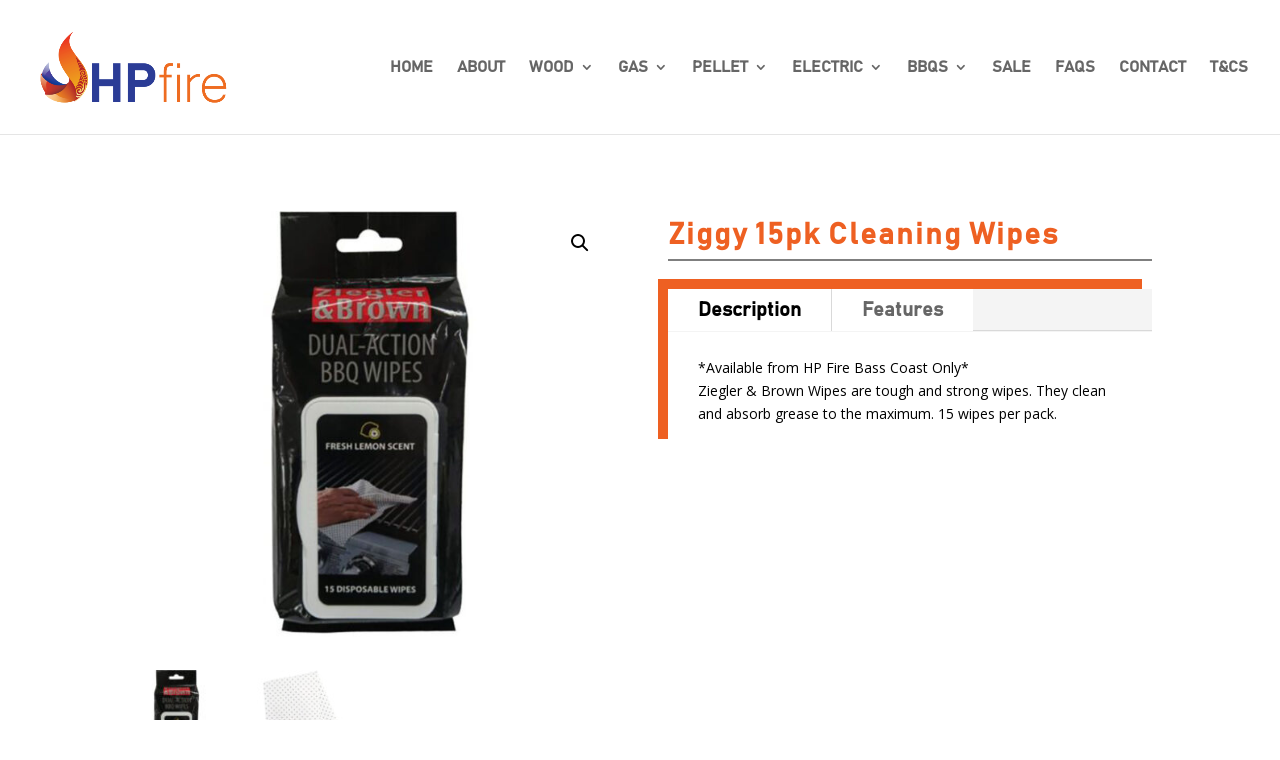

--- FILE ---
content_type: text/css, text/css
request_url: https://hpfire.com.au/wp-content/et-cache/5394/et-core-unified-cpt-tb-1117-deferred-5394.min.css?ver=1767623120
body_size: 64
content:
@font-face{font-family:"Bahnschrift";font-display:swap;src:url("https://hpfire.com.au/wp-content/uploads/et-fonts/BAHNSCHRIFT-1.ttf") format("truetype")}